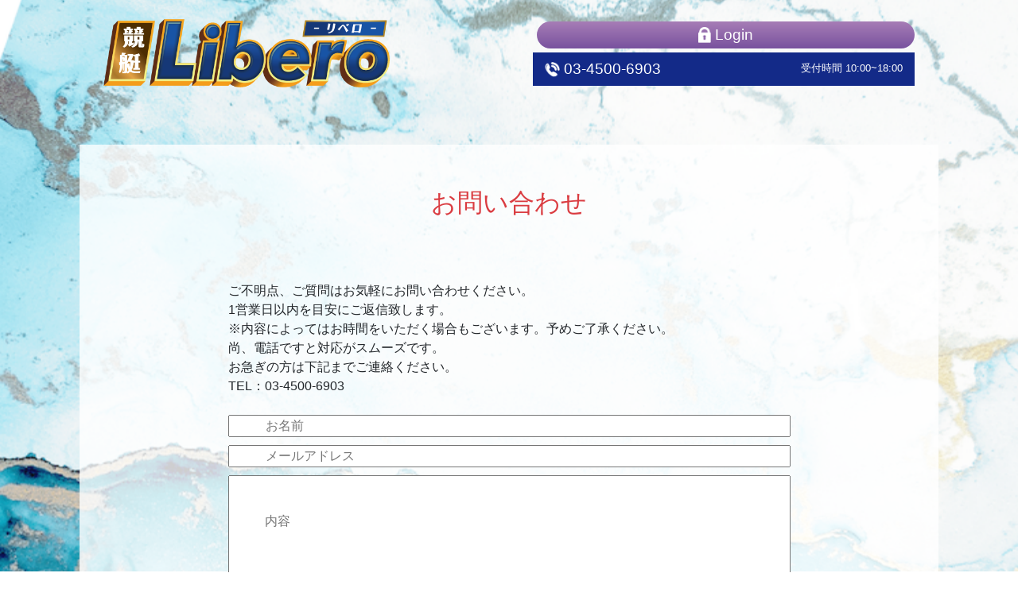

--- FILE ---
content_type: text/html; charset=utf-8
request_url: https://kyotei-libero.com/contact.php
body_size: 13474
content:

<!DOCTYPE html>
<html>
<head>
<!-- Google tag (gtag.js) -->
<script async src="https://www.googletagmanager.com/gtag/js?id=AW-10998215143"></script>
<script>
  window.dataLayer = window.dataLayer || [];
  function gtag(){dataLayer.push(arguments);}
  gtag('js', new Date());

  gtag('config', 'AW-10998215143');
</script>




<meta charset="UTF-8">
<meta http-equiv="Content-Style-Type" content="text/css; charset=utf-8" />
<meta name="viewport" content="width=device-width,initial-scale=1.0,minimum-scale=1.0">

<title>競艇リベロ</title>
<link rel="icon" type="image/vnd.microsoft.icon" href="favicon.ico">
<meta name="description" content="" />
<meta name="Keywords" content="" />

<!-- [if lt IE 9]>
<script src="https://html5shim.googlecode/svn/trunk/html5.js"></script>
<![end if]-->

<link href="css/reboot.css?20201109164244" rel="stylesheet" type="text/css">
<!-- アニメーション用 -->
<link href="css/animate.css?202106100007" rel="stylesheet" type="text/css">

<!--slick スライダー用-->
<link rel="stylesheet" type="text/css" href="css/slick.css" media="screen" />
<link rel="stylesheet" type="text/css" href="css/slick-theme.css?ver=202104230619">

<link href="css/defult.css?2021053100808" rel="stylesheet" type="text/css" />

<!-- Google Tag Manager -->
<!-- End Google Tag Manager -->

<script src="https://ajax.googleapis.com/ajax/libs/jquery/1.10.2/jquery.min.js"></script>

<script>
    jQuery(document).ready(function( $ ) {
        $('.counter').counterUp({
            delay: 10,
            time: 1000
        });
    });
</script>

</head>
<body>

<!-- Google Tag Manager (noscript) -->
<!-- End Google Tag Manager (noscript) -->

<div id="wrapper">
    <div class="topbk"><br>
        <div class="top2">
            <div class="flexrow_b-colum">
                <div class="flexrow w30-70"><a href="index.php"><img src="./image/lbr_slogo.png" /></a></div>
                <div class="flexcolum fb40">
                    <div class="flexrow_e-colum w100-70">
						<div class="ml-10 flx_r fb45">
								<a href="login.php" class="flx_r j_c loginflm"><img style="width:1em;" src="./image/lbr_lockicon.png" /><p style="font-size:1.2em;">&nbsp;Login</p>
								</a>
                        </div>
                    </div>
                    <div class="flx_r w100-70 mt-0510 mtel">
                            <div class="flx_r fb45">
								<p style="font-size:1.2em;"><img style="width:1em;" src="./image/m_tel.png" /> 03-4500-6903</p>
							</div>
							<div class="fb45">
								<p style="text-align: right;font-size: 0.8em;line-height:2.4;">受付時間 10:00~18:00</p>
							</div>
                    </div>
                </div>
            </div>

            <!--<div class="visible_pc">
                <div class="flexmenu flexrow" style="justify-content: space-evenly;line-height: 1.7;font-size: 0.9em;margin-top: 25px;">
                    <div class="hmenu flexrow leftborder" href="index.php"><p><a href="index.php">HOME</a></p></div>
                    <div class="hmenu flexrow leftborder" href="addpoint.php"><p><a href="addpoint.php">ポイント追加</a></p></div>
                    <div class="hmenu flexrow leftborder" href="course.php"><p><a href="course.php">コース一覧</a></p></div>
                    <div class="hmenu flexrow leftborder" href="tekicyu.php"><p><a href="tekicyu.php">的中実績</a></p></div>
                    <div class="hmenu flexrow leftborder" href="customvice.php"><p><a href="customvice.php">お客様の声</a></p></div>
                    <div class="hmenu flexrow leftborder" href="mail.php"><p><a href="mailbox.php">メールBOX</a></p></div>
                    <div class="hmenu flexrow leftborder" href="contact.php"><p><a href="contact.php">お問い合わせ</a></p></div>
                </div>
            </div>

            <div class="visible_sp">
                <div class="flexmenu flexrow w70" style="line-height: 1.7;font-size: 0.9em;margin-top: 25px;">
                    <div class="flexrow leftborder" style="flex-basis:20%;"><p><a href="index.php">HOME</a></p></div>
                    <div class="flexrow leftborder" style="flex-basis:30%;"><p><a href="addpoint.php">ポイント追加</a></p></div>
                    <div class="flexrow leftborder rightborder" style="flex-basis:50%;"><p><a href="tekicyu.php">的中実績
                    </a></p></div>
                </div>
                <div class="flexmenu flexrow w70" style="line-height: 1.7;font-size: 0.9em;margin-top: 8px;">
                    <div class="flexrow leftborder" style="flex-basis:60%;"><p><a href="customvice.php">お客様の声</a></p></div>
                    <div class="flexrow leftborder" style="flex-basis:60%;"><p><a href="mailbox.php">メールBOX</a></p></div>
                    <div class="flexrow leftborder rightborder" style="flex-basis:40%;"><p><a href="contact.php">お問い合わせ</a></p></div>
                </div>
            </div>-->

			<br><br><br>

            <div class="flexrow">
                <div class="" style="width:90%;background-color:rgba(255, 255, 255, 0.8) ;padding:22px 35px;">

					<br>
	                <div class="flexrow" style="width:80%;font-size: 2em;line-height: 1.7;">
	                    <p><span style="color:#da3c41;">お問い合わせ</span></p>
	                </div>
	                <br>

	                <br>
					<form method="post" action="contact_fin.php">
                    <div class="flexcolum">
						<div class="flexcolum w70" style="align-items:flex-start;">
							<br>
							<p>ご不明点、ご質問はお気軽にお問い合わせください。</p>
							<p>1営業日以内を目安にご返信致します。</p>
							<p>※内容によってはお時間をいただく場合もございます。予めご了承ください。</p>
							<p>尚、電話ですと対応がスムーズです。</p>
							<p>お急ぎの方は下記までご連絡ください。</p>
							<p>TEL：03-4500-6903</p><br>
						</div>

						<div class="flexcolum">
                            <div class="flexrow w70">
								<input style="width: 100%; padding:0 45px;" type="text" name="title" placeholder="お名前">
							</div>
                            <div class="flexrow w70" style="margin-top: 10px;">
								<input style="width:100%; padding:0 45px;" type="email" name="mail" placeholder="メールアドレス" required>
							</div>
							<div class="flexrow w70" style="margin-top: 10px;">
								<textarea style="width:100%;height:15em;padding:45px;"  name="text"  placeholder="内容"></textarea>
							</div>

							<br>

							<div class="flexrow-colum">
								<button class="btn-radius-solid" name="act" value="otoiawase">送信する</button>
							</div>
						</div>
					</form>

                </div>
            </div>

			<br><br>

        </div><!-- end .top2-->

        <br><br>

    </div><!-- end .topbk -->

	<footer>
	    <div style="width:100%;margin:0 auto;background-color:#060542;">
	        <div class="visible_pc">
	        <div class="flexrow" style="max-width:900px;justify-content: space-evenly;line-height: 1.7;font-size: 0.9em;margin-top: 25px;">
	                <div class="flexrow leftborder"><p><a href="index.php">TOP</a></p></div>
	                <div class="flexrow leftborder"><p><a href="rule.php">利用規約</a></p></div>
	                <div class="flexrow leftborder"><p><a href="privacy.php">プライバシーポリシー</a></p></div>
	                <div class="flexrow leftborder"><p><a href="outline.php">特商法に基づく表記</a></p></div>
	                <div class="flexrow leftborder"><p><a href="contact.php">お問い合わせ</a></p></div>
	        </div></div>

	        <div class="visible_sp">
	        <div class="flexrow w70" style="line-height: 1.7;font-size: 0.9em;margin-top: 25px;">
	            <div class="flexrow leftborder" style="flex-basis:20%;"><p><a href="index.php">TOP</a></p></div>
	            <div class="flexrow leftborder" style="flex-basis:30%;"><p><a href="rule.php">利用規約</a></p></div>
	            <div class="flexrow leftborder rightborder" style="flex-basis:50%;"><p><a href="privacy.php">プライバシーポリシー</a></p></div>
	        </div>
	        <div class="flexrow w70" style="line-height: 1.7;font-size: 0.9em;margin-top: 8px;">
	            <div class="flexrow leftborder" style="flex-basis:60%;"><p><a href="outline.php">特商法に基づく表記</a></p></div>
	            <div class="flexrow leftborder rightborder" style="flex-basis:40%;"><p><a href="contact.php">お問い合わせ</a></p></div>
	        </div>
	        </div>

	        <br>
	        <div class="flexrow w70ex" style="font-size:0.7em;">
	            <p>モーターボート競走法により、20歳未満の未成年者は舟券を購入し、又は譲り受ける事は禁止されております。
	                勝舟投票券の購入は個人の責任において行ってください。当サイトでは舟券投票代行は行っておりません。
	                提供を行うにあたり、入手した情報を厳選・精査の上ご案内いたしますが、情報は競艇の性質上、100%の的中を保証するものではございません。
	                当サイトの情報利用により生じたいかなる損害について、一切の責任は負いかねますのでご了承下さい 。</p>
	        </div>
	        <br>
	    </div>
	    <div class="flexrow" style="width:100%;background-color:#27A7E1;">
	        <p style="font-size:0.9em;line-height: 1.7;">Copyright&copy;2022 競艇リベロ All Right Reserved.</p>
	    </div>
	</footer>

</div><!-- end #wrapper -->

<!--<script src="js/jquery.waypoints.min.js"></script>-->
<script src="https://cdnjs.cloudflare.com/ajax/libs/waypoints/2.0.3/waypoints.min.js"></script>
<script src="js/jquery.counterup.min.js"></script>

<script src="https://ajax.googleapis.com/ajax/libs/jquery/3.4.1/jquery.min.js"></script>

<script src="js/smoothscroll.js"></script>

<script>
    $(window).scroll(function(){
  $('.ctw-marker').each(function(){
    var targetP = $(this).offset().top;
    var scrollT = $(window).scrollTop();
    var windowH = $(window).height();
    if(scrollT>targetP-windowH+150){
      $(this).addClass('ctw-marker-position');
    }else{
      $(this).removeClass('ctw-marker-position');
    }
  })
});
</script>

<script>
    $(window).scroll(function(){
  $('.cth-marker').each(function(){
    var targetP = $(this).offset().top;
    var scrollT = $(window).scrollTop();
    var windowH = $(window).height();
    if(scrollT>targetP-windowH+150){
      $(this).addClass('cth-marker-position');
    }else{
      $(this).removeClass('cth-marker-position');
    }
  })
});
</script>

<script type="text/javascript">
    $(function(){
        $('.flexmenu .hmenu').each(function(){
            var $href = $(this).attr('href');
            if(location.href.match($href)) {
            $(this).addClass('active');
            } else {
            $(this).removeClass('active');
            }
        });
    });
</script>

<script src="js/breakpoints.js"></script>
<script src="js/slick.min.js"></script>

<script>
    $(function() {
        $('.single-item').slick({
            dots:true,
            arrows: false,
        });
    });
</script>

<script>
    $(function() {
        $('.two-single').slick({
              infinite: true,
              dots:true,
              arrows: false,
              autoplay:true,
              autoplaySpeed:5000,
              speed:1800,
              centerMode: true,
            centerPadding: '5%',
              slidesToShow: 2,
              slidesToScroll: 2,
              responsive: [{
                   breakpoint: 768,
                        settings: {
                             slidesToShow: 1,
                             slidesToScroll: 1,
                   }
              },{
                   breakpoint: 480,
                        settings: {
                             slidesToShow: 1,
                             slidesToScroll: 1,
                        }
                   }
              ]
         });
    });
    </script>

    <script>
    $(function() {
        $('.three-items').slick({
              infinite: true,
              dots:true,
              arrows: false,
              autoplay:true,
              autoplaySpeed:5000,
              speed:1800,
              centerMode: true,
            centerPadding: '5%',
              slidesToShow: 3,
              slidesToScroll: 3,
              responsive: [{
                   breakpoint: 768,
                        settings: {
                             slidesToShow: 1,
                             slidesToScroll: 1,
                   }
              },{
                   breakpoint: 480,
                        settings: {
                             slidesToShow: 1,
                             slidesToScroll: 1,
                        }
                   }
              ]
         });
    });
    </script>

<script>
$(window).on('load scroll', function(){

  var elem = $('.animated');

  elem.each(function () {

    var isAnimate = $(this).data('animate');
    var elemOffset = $(this).offset().top;
    var scrollPos = $(window).scrollTop();
    var wh = $(window).height();

    if(scrollPos > elemOffset - wh + (wh / 2)){
      $(this).addClass(isAnimate);
    }else{
      $(this).removeClass(isAnimate);
    }
  });

});
</script>



</body>
</html>


--- FILE ---
content_type: text/css; charset=utf-8
request_url: https://kyotei-libero.com/css/defult.css?2021053100808
body_size: 31984
content:
@charset "UTF-8";
html,body{
    /*font-size: 2.5vw;*/
    font-size: 16px;
}

body {
	/*スマホのスクロールをスムーズにするらしい*/
	-webkit-overflow-scrolling: touch;
}

body::before{
    content: "";
    position: fixed;
    width: 100%;
    height: 100%;
    background-image: url(../image/lbr_bk1.png);
    top: 0;
    left: 0;
    background-position: top center;
    z-index: -2;
    opacity: 0;
    transform: translateY(-1em);
    animation: first_scale  6s;
    animation-fill-mode: forwards;
    background-size: cover;
}

@keyframes first_scale {
    0% {
      opacity: 0;
        }
    100% {
      opacity:1;
      transform: scale(1);
      transform: translateY(0);
      }
    }

@media screen and (max-width: 768px) and (min-width: 501px) {
    html,body{
    font-size: 14px;/*3.5vw*/
    }
}
@media screen and (max-width: 500px) {
    html,body{
    font-size: 3vw;/*3.5vw*/
    }
}

footer{
    width:100%;
    height:auto;
    display:flex;
    flex-direction: column;
    align-items: center;
    justify-content:center;
    /*background-color:#060542;*/
    color:#fff;
    /*max-width: 1800px;*/
}

@media screen and (max-width: 500px) {
    footer{

    }
}

/*遊明朝フォント*/
.yufont{
    font-family: 'Yu Mincho Light','YuMincho','Yu Mincho','游明朝体','Yu Mincho Light','YuMincho','Yu Mincho','游明朝体','游明朝体+36ポかな','YuMincho +36p Kana',sans-serif;
    font-weight: 900;
}

.leftborder{
    border-left:1px solid #fff;
}
.rightborder{
    border-right:1px solid #fff;
}

.leftborder2{
    border-left:1px dotted #333;
}
@media screen and (max-width: 500px) {/*768px*/
    .leftborder2{
        border-left:0 dotted #333;
    }
}

.loginbtn {
    width:200px;
    background: url("../image/lbr_login_btnon.png") no-repeat;
    background-position: center;
    background-size: contain;
}

@media screen and (max-width: 768px) {/*500px*/
    .loginbtn {
        width:100px;
    }
}

.loginbtn a {
    display: inline-block;
}

.loginbtn a:hover {
	background-color: transparent; /* IE6対応 */
}

.loginbtn a:hover img {
    visibility: hidden;
}

.flx_r{
    display:flex;
    flex-direction: row;
    flex:1 1 auto;
    width:100%;
    height: auto;
    margin: 0 auto;
}
.flx_r-c{
    display:flex;
    flex-direction: row;
    flex:1 1 auto;
    width:100%;
    height: auto;
    margin: 0 auto;
}

.j_c{
    justify-content: center;
}
.j_sb{
    justify-content:space-between;
}
.j_sa{
    justify-content:space-around;
}
.j_sb-c{
    justify-content:space-between;
}
@media screen and (max-width: 500px) {/*768px*/
    .flx_r-c{
        display:flex;
        flex-direction: column;
        flex:1 1 auto;
        width:100%;
        height: auto;
        margin: 0 auto;
    }
    .j_sb-c{
        justify-content:center;
    }
}

.flexcolum{
    width:100%;
    height: auto;
    margin: 0 auto;
    display: flex;
    flex-direction: column;
    align-items: center;
    justify-content: center;
}
.flexcolum-none{
    width:100%;
    height: auto;
    margin: 0 auto;
    display: flex;
    flex-direction: column;
    align-items: center;
    justify-content: center;
}
@media screen and (max-width: 500px) {/*768px*/
    .flexcolum-none{
        display:none;
    }
}

.flexrow{
    width:100%;
    height: auto;
    margin: 0 auto;
    display: flex;
    flex-direction: row;
    align-items: center;
    justify-content: center;
}

.flexrow-colum{
    width:100%;
    height: auto;
    margin: 0 auto;
    display: flex;
    flex-direction: row;
    align-items: center;
    justify-content: center;
}

@media screen and (max-width: 500px) {/*768px*/
    .flexrow-colum{
        width:100%;
        height: auto;
        margin: 0 auto;
        display: flex;
        flex-direction: column;
        align-items: center;
        justify-content: center;
    }
}

.flexrow_b-colum{
    width:100%;
    height: auto;
    margin: 0 auto;
    display: flex;
    flex-direction: row;
    align-items: center;
    justify-content: space-between;
}
@media screen and (max-width: 500px) {/*768px*/
    .flexrow_b-colum{
        width:100%;
        height: auto;
        margin: 0 auto;
        display: flex;
        flex-direction: column;
        align-items: center;
        justify-content: center;
    }
}

.fbasis60-100{
    flex-basis: 55%;
}
.fbasis65-100{
    flex-basis: 65%;
}
@media screen and (max-width: 500px) {/*768px*/
    .fbasis60-100{
        flex-basis: 100%;
    }
    .fbasis65-100{
        flex-basis: 65%;
    }

}
.fbasis30-100{
    flex-basis: 30%;
}
.fbasis37-100{
    flex-basis: 37%;
}
@media screen and (max-width: 500px) {/*768px*/
    .fbasis30-100{
        flex-basis: 100%;
    }
    .fbasis37-100{
        flex-basis: 100%;
    }
}
.fbasis17-50{
    flex-basis: 17%;
}
@media screen and (max-width: 500px) {/*768px*/
    .fbasis17-50{
        flex-basis: 50%;
    }
}

.flexrow_e{
    width:100%;
    height: auto;
    margin: 0 auto;
    display: flex;
    flex-direction: row;
    align-items: center;
    justify-content: flex-end;
}
.flexrow_s{
    width:100%;
    height: auto;
    margin: 0 auto;
    display: flex;
    flex-direction: row;
    align-items: center;
    justify-content: flex-start;
}

.flexrow_e-colum{
    width:100%;
    height: auto;
    margin: 0 auto;
    display: flex;
    flex-direction: row;
    align-items: center;
    justify-content: flex-end;
}
@media screen and (max-width: 500px) {/*768px*/
    .flexrow_e-colum{
        width:100%;
        height: auto;
        margin: 0 auto;
        display: flex;
        flex-direction:column;
        align-items: center;
        justify-content: center;
    }
}

.fixedfooter{
    width:100%;
    height: auto;
    display:flex;
    align-items: center;
    justify-content: center;
    background-color:#35A54F;
    position: fixed;
    bottom:0;
    z-index: 9;
}

.w8h9vw{
    width:500px;/*80%;*/
    height: 5em;/*auto;*/
    margin: 0 auto;
    display: flex;
    flex-direction: column;
    align-items: center;
    justify-content: center;
}

@media screen and (max-width: 500px) {
    .fixedfooter{
        width:100%;
        height: 16vw;
    }
    .w8h9vw{
        width:80%;
    }
}

img{
    width:100%;
	max-width: 100%;
	height: auto;
    align-self: flex-start;/*追加safari対策*/

}
.w100-70{
    width:100%;
}
.w100-85{
    width:100%;
}
.w95{width:95%;}
@media screen and (max-width: 500px) {/*768px*/
    .w95{width:100%;}
    .w100-85{
        width:85%;
    }
    .w100-70{
        width:70%;
    }
}
.w90{width:90%;}
.w85{width:85%;}
.w80{width:80%;}
.w80ex{width:80%;}
@media screen and (max-width: 500px) {/*768px*/
    .w80{width:90%;}
    .w80ex{width:100%;}
}

.w75{width:75%;}
.w70{width:70%;}
@media screen and (max-width: 500px) {/*768px*/
    .w70{width:85%;}
}
.w70ex{width:70%;}
@media screen and (max-width: 500px) {/*768px*/
    .w70ex{width:95%;}
}
.w60{width:60%;}
@media screen and (max-width: 500px) {/*768px*/
    .w60{width:75%;}
}
.w50{width:50%;}
.w50-90{width:50%;}
.w40{width:40%;}
@media screen and (max-width: 500px) {
    .w40{width:60%;}
    .w50-90{width:90%;}
}
.w40-80{width:40%;}
@media screen and (max-width: 500px) {
    .w40-80{width:80%;}
}
.w25-80{width:25%;}
@media screen and (max-width: 500px) {
    .w25-80{width:80%;}
}
.w30{width:30%;}
.w30-20{
    width:30%;
}
@media screen and (max-width: 500px) {
    .w30-20{width:20%;}
}
.w30-70{
    width:30%;
}
@media screen and (max-width: 500px) {
    .w30-70{width:70%;}
}
.w20{width:20%;}
.w325{width:325px;}
@media screen and (max-width: 500px) {
    .w325{width:45%;}
}
.w35-75{width:35%;}
@media screen and (max-width: 500px) {
    .w35-75{width:75%;}
}

@media screen and (max-width: 500px) {
    .spw90{width:90%;}
    .spw80{
        width:80%;
        margin: 0 auto;
    }
    .spw60{
        width:60%;
        margin: 0 auto;
    }
}

.mt20px{
    margin-top: 20px;
}
.mt16-18{
    margin-top: 16%;
}
.mt-5{
    margin-top: 5%;
}
.mt-008{
    margin-top: 0;
}
.mt-0510{
    margin-top:5px;
}
.ml-10{
    margin-left:5px;
}
.ml-0030{
    margin-left: 0;
}
.ml-p20{
    margin-left: 12%;
}
.ml-p30{
    margin-left: 30%;
}
.ml-n30{
    margin-left: -30%;
}
.ml3-4{
    margin-left: 3%;
}
.mr3-4{
    margin-right: 3%;
}

@media screen and (max-width: 500px) {
    .mt16-18{
        margin-top: 20%;
    }
    .mt-5{
        margin-top: 10%;
    }
    .mt-008{
        margin-top: 8px;
    }
    .mt-0510{
        margin-top:30px;
    }
    .ml-10{
        margin-left:0;
        margin-top: 8px;
    }
    .ml-0030{
        margin-left: 30%;
    }
    .ml-p20{
        margin-left: 12%;
    }
    .ml-p30{
        margin-left: 15%;
    }
    .ml-n30{
        margin-left:-15%;
    }
    .ml3-4{
        margin-left: 5%;
    }
    .mr3-4{
        margin-right: 5%;
    }
}


.mt-neg{
    margin-top: -85px;
}
@media screen and (max-width: 500px) {
    .mt-neg{
        margin-top: -10%;
    }
}

.fb100-70{
    flex-basis: 100%;
}
@media screen and (max-width: 500px) {
    .fb100-70{
        flex-basis: 70%;
    }
}
.fb70{
    flex-basis: 70%;
}

.fb60{
    flex-basis: 60%;
}

.fb55{
    flex-basis: 55%;
}

.fb50{
    flex-basis: 50%;
}

.fb45{
    flex-basis: 45%;
}

.fb40{
    flex-basis: 40%;
}

.fb35{
    flex-basis: 35%;
}

.fb30{
    flex-basis: 30%;
}

.fb25{
    flex-basis: 25%;
}

.fb20{
    flex-basis: 20%;
}

.fb15{
    flex-basis: 15%;
}

.fb10{
    flex-basis: 10%;
}

#wrapper{
    width:100%;
    height: auto;
    overflow: hidden;
}

.containerflex{
    width:100%;
    height: auto;
    /*max-width: 1800px;*/
    margin: 0 auto;
    display: flex;
    flex-direction: column;
    align-items: center;
    justify-content: center;
}

@media screen and (min-width: 501px) {
    .containerflex{
    /*max-width: 900px;*/
    }
}

.max900{
    max-width: 900px;
    display: flex;
    flex-direction: column;
    align-items: center;
    justify-content: center;
}

.negmargin{
    margin-top:-30%;
}
@media screen and (max-width: 500px) {
    .negmargin{
        margin-top:-40%;
    }
}

.flexpc{
    width:100%;
    height: auto;
    margin: 0 auto;
    display: flex;
    flex-direction: row;
    align-items: center;
    justify-content: center;
}

@media screen and (max-width: 500px) {
    .flexpc{
        display: block;
    }
}

.topboat{
    position:absolute;
    top:38%;/*20%*/
    left:0;/*-28%*/
    width:50%;/*100%;*/
    z-index:1 !important;
}

@media screen and (max-width: 500px) {
    .topboat{
        top:40%;/*25%;*/
        left:0;/*-20%;*/
    }
}

.topboat_end{
    position:absolute;
    top:20%;
    left:-28%;
    width:100%;/*100%;*/
    z-index:1 !important;
}

@media screen and (max-width: 500px) {
    .topboat_end{
        top:25%;
        left:-20%;
    }
}

.top{
    width:100%;
    max-width: 900px;
    height:auto;
    margin: 0 auto;
}
.top2{
    width:100%;
    max-width: 1200px;
    height:auto;
    margin: 0 auto;
}



@media screen and (min-width: 501px) {
    .fx_bk2{
        width:100%;
        height:auto;
        background: url("../image/lbr_bk2.png") no-repeat center center;
        background-size: cover;/*contain*/
        background-repeat: no-repeat;
    	background-attachment: fixed;
    }
}

@media screen and (max-width: 500px) {
	.fx_bk2::before {
	  content: "";
	  background: url(../image/lbr_bk2.png) no-repeat center center;
	  background-size: cover;
	  display: block;
	  position: fixed;
	  top: 0;
	  left: 0;
	  width: 100vw;
	  height: 100vh;
	  z-index: -1;
	  transform: translateZ(0);
	}
}

@media screen and (min-width: 501px) {
    .fx_bk3{
        width:100%;
        height:auto;
        background: url("../image/lbr_bk3.png") no-repeat center center;
        background-size: cover;/*contain*/
        background-repeat: no-repeat;
    	background-attachment: fixed;
    }
}

@media screen and (max-width: 500px) {
	.fx_bk3::before {
	  content: "";
	  background: url(../image/lbr_bk3.png) no-repeat center center;
	  background-size: cover;
	  display: block;
	  position: fixed;
	  top: 0;
	  left: 0;
	  width: 100vw;
	  height: 100vh;
	  z-index: -1;
	  transform: translateZ(0);
	}
}

.skybk{
    width:100%;
    height:auto;
    background: url("../image/lbr_skybk.png") no-repeat center center;
    background-size: cover;/*contain*/
    background-repeat: no-repeat;
}

.deepseabk{
    width:100%;
    height:auto;
    background: url("../image/lbr_deepseabk.png") no-repeat center center;
    background-size: cover;/*contain*/
    background-repeat: no-repeat;
}

.bg_goldw{
    width:737px;
    height:109px;
    padding:11px 11px;
    background: url("../image/lbr_bg_goldw.png") no-repeat center center;
    background-size: cover;
    background-repeat: no-repeat;
}

@media (max-width:850px) and (min-width: 501px) {
    .bg_goldw{
        width:95%;/*100%*/
        height:auto;
        background: url("../image/lbr_bg_goldw_tb.png") no-repeat center center;
        background-size: cover;
        background-repeat: no-repeat;
    }
}


@media screen and (max-width: 500px) {
    .bg_goldw{
        width:100%;
        height:auto;
        background: url("../image/lbr_bg_goldw_sp.png") no-repeat center center;
        background-size: cover;
        background-repeat: no-repeat;
    }
}

.bg_gwaku {

	width: 100%;
	border: 12px solid;
	border-image-source: url("../image/lbr_bg_gwaku.png");
	border-image-slice: 33%;
	border-image-repeat: repeat;
	border-image-width: 35px;
}

.beerbk{
    width:100%;
    height:auto;
    background: url("../image/lbr_beerbk.jpg") no-repeat center center;
    background-size: cover;/*contain*/
    background-repeat: no-repeat;
}

.sibukibk{
    width:100%;
    height:auto;
    background: url("../image/lbr_sibukibk.png") no-repeat center center;
    background-size: cover;/*contain*/
    background-repeat: no-repeat;
}



.tatetext {
	/*writing-mode: vertical-rl;*/
	text-orientation: upright;
    /*line-height: 0.8;*/
    color:#da3c41;
    font-size: 1.4em;
    font-weight: 900;
/*
 font-family: 'Yu Mincho', YuMincho, 'Hiragino Mincho ProN', 'Hiragino Mincho Pro', 'HGP明朝B', serif;
*/
 font-family: 'Yu Mincho Light','YuMincho','Yu Mincho','游明朝体','Yu Mincho Light','YuMincho','Yu Mincho','游明朝体','游明朝体+36ポかな','YuMincho +36p Kana',sans-serif;

 -webkit-font-feature-settings: 'pkna';
 font-feature-settings: 'pkna';
 /*font-size: 17px;*/

 line-height: 1.4;
 letter-spacing: 0.03em;
 -webkit-writing-mode: vertical-rl;
 -ms-writing-mode: tb-rl;
 writing-mode: vertical-rl;
}
@media screen and (max-width: 500px) {
    .tatetext {
    	line-height: 1.4;
    }
}

.oyaji{
    position:absolute;bottom:50px;
    right:-10%;
    width:60%;
    opacity: 0.7;
    z-index: 0 !important;
}
@media screen and (max-width: 500px) {
    .oyaji{
        position:absolute;bottom:-25px;
        right:-5%;
        width:80%;
    }
}



.video{
 /*position: fixed;
 right: 0;
 bottom: 0;
 min-width: 100%;
 min-height: 100%;
 width: auto;*/

 width: auto;
 height: auto;
 z-index: 0;
 background: url('../image/preview.png') no-repeat;
 background-size: cover;
 z-index: 0 !important;
}
.video_text{
width:90%;
max-width: 900px;
height: auto;
 display:flex;
 justify-content:center;
 align-items: center;
 z-index: 1 !important;
}
@media screen and (max-width: 500px) {
    .video_text{
    width:31%;
    height: auto;
     display:flex;
     justify-content:center;
     align-items: center;
    }
}

/*.pickup_top{
    display: block;
     -webkit-animation-name: pickup;
    animation-name: pickup;
     -webkit-animation-duration: 1.5s;
    animation-duration: 1.5s;
     -webkit-animation-fill-mode: both;
    animation-fill-mode: both;
    -webkit-animation-delay: 3s;
    animation-delay: 3s;
     -webkit-animation-iteration-count: infinite;
    animation-iteration-count: infinite;
  }*/

 .anime .pickup_top{
     display: block;
     animation-name: none;
     -webkit-animation-name: none;
 }

 .action .pickup_top{
     display: block;
      -webkit-animation-name: pickup;
     animation-name: pickup;
      -webkit-animation-duration: 1.5s;
     animation-duration: 1.5s;
      -webkit-animation-fill-mode: both;
     animation-fill-mode: both;
     -webkit-animation-delay: 3s;
     animation-delay: 3s;
      -webkit-animation-iteration-count: infinite;
     animation-iteration-count: infinite;
   }

.pickup{
  display: block;
   -webkit-animation-name: pickup;
  animation-name: pickup;
   -webkit-animation-duration: 1.5s;
  animation-duration: 1.5s;
   -webkit-animation-fill-mode: both;
  animation-fill-mode: both;
  -webkit-animation-delay: 0s;
  animation-delay: 0s;
   -webkit-animation-iteration-count: infinite;
  animation-iteration-count: infinite;
}

@-webkit-keyframes pickup {
  0% {
    left: 15%;
    -webkit-transform: scale(1);
       -moz-transform: scale(1);
        -ms-transform: scale(1);
         -o-transform: scale(1);
            transform: scale(1);
  }
  50% {
    left: 15%;
    -webkit-transform: scale(1.1);
       -moz-transform: scale(1.1);
        -ms-transform: scale(1.1);
         -o-transform: scale(1.1);
            transform: scale(1.1);
  }
  100% {
    left: 15%;
    -webkit-transform: scale(1);
       -moz-transform: scale(1);
        -ms-transform: scale(1);
         -o-transform: scale(1);
            transform: scale(1);
  }
}

  @-webkit-keyframes pickup2 {
    0% {
        opacity: 0;
      -webkit-transform: scale3d(0.3, 0.3, 0.3);
              transform: scale3d(0.3, 0.3, 0.3);
    }

    50% {
        opacity: 1;
      -webkit-transform: scale3d(0.7, 0.7, 0.7);
              transform: scale3d(0.7, 0.7, 0.7);
    }
    to {
        opacity: 1;
        -webkit-transform: scale3d(1.1, 1.1, 1.1);
                transform: scale3d(1.1, 1.1, 1.1);
      }
  }

  @keyframes pickup2 {
    0% {
        opacity: 0;
      -webkit-transform: scale3d(0.3, 0.3, 0.3);
              transform: scale3d(0.3, 0.3, 0.3);
    }

    50% {
        opacity: 1;
      -webkit-transform: scale3d(0.7, 0.7, 0.7);
              transform: scale3d(0.7, 0.7, 0.7);
    }
    to {
        opacity: 1;
        -webkit-transform: scale3d(1.1, 1.1, 1.1);
                transform: scale3d(1.1, 1.1, 1.1);
      }
  }

  .pickup2{
    -webkit-animation-name: pickup2;
   animation-name: pickup2;
 }

.titlebk{
    position: relative;
    width:100%;
    height:auto;
    display:flex;
    flex-direction: column;
    align-items: center;
    justify-content: center;
    background-size: cover;
    z-index: 2;
}

.titlebk0 {
    position: relative;
    width: 100%;
    height:auto;
     > img {
        width: 100%;
        height: auto;
        max-width: 100%;
        display: block;
        margin: 0 auto;
    }
}

.titlebk0-in {
    display:flex;
    align-items: center;
    justify-content: center;
    position: absolute;
    width:100%;
    /*top: 55%;
    left: 0;*/
    margin-top: -12%;
    z-index: 9 !important;
    /*-webkit-transform: translate(-50%, -50%);
    transform: translate(-50%, -50%);*/
    > div {
        width: 100%;
        margin: 0 auto;
        text-align: center;
    }
}

@media screen and (max-width: 500px) {
    .titlebk0-in {
        margin-top: -22%;
    /*top:40%;
    left:0;*/
    }
}

.shadow {
  display     : inline-block;
  color       : #E51874;            /* 文字の色 */
  font-weight: bold;
  font-size   : 2.3em;/*4vw;*/               /* 文字のサイズ */
  text-shadow: 0.1em 0.1em #fff;
  /*text-shadow : 6px 3px #FFF;  文字の影 */
  z-index: 9 !important;
}

@media screen and (max-width: 500px) {
    .shadow  {
    font-size   : 6.5vw;
    text-shadow: 0.3vw 0.3vw #fff;
    }
}

.fs3vw1em{
    font-size: 1.8em;
}
@media screen and (max-width: 500px) {
    .fs3vw1em{
        font-size: 3.5vw;
    }
}

.fs4vw1em{
    font-size: 1.8em;
}
@media screen and (max-width: 500px) {
    .fs4vw1em{
        font-size: 4vw;
    }
}

.fs4vw2em{
    font-size: 1.8em;
}
@media screen and (max-width: 500px) {
    .fs4vw2em{
        font-size: 4.2vw;
    }
}

.fs45vw25em{
    font-size: 2.2em;
}
@media screen and (max-width: 500px) {
    .fs45vw25em{
        font-size: 4.5vw;
    }
}

.fs45vw2em{
    font-size: 2em;
}
@media screen and (max-width: 500px) {
    .fs45vw2em{
        font-size: 4.5vw;
    }
}

.fs34em-3em{
    font-size: 3.4em;
}
.fs28em-25em{
    font-size: 2.8em;
}
.fs28em-2em{
    font-size: 2.8em;
}
@media screen and (max-width: 786px) {
    .fs34em-3em{
        font-size: 3em;
    }
    .fs28em-25em{
        font-size: 2.5em;
    }
    .fs28em-2em{
        font-size: 2.1em;
    }
}

.fs21em-2em{
    font-size: 2.1em;
}
.fs24em-2em{
    font-size: 2.4em;
}
@media screen and (max-width: 786px) {
    .fs21em-2em{
        font-size: 2em;
    }
    .fs24em-2em{
        font-size: 2.4em;
    }
}
.fs1em-17em{
    font-size: 1.2em;
}
.fs1em-14em{
    font-size: 1.2em;
}
@media screen and (max-width: 786px) {
    .fs1em-17em{
        font-size: 1.7em;
    }
    .fs1em-14em{
        font-size: 1.4em;
    }
}

.fstb34{
    font-size: 3.4em;
}
@media (max-width: 786px) and (min-width:501px) {
    .fstb08{
        font-size: 0.8em;
    }
    .fstb34{
        font-size: 3em;
    }
}

.fs08-09{
    font-size: 0.8em;
}
@media screen and (max-width:500px) {
    .fs08-09{
        font-size: 1.2em;
    }
    .fstb08{
        font-size: 1.2em;
    }
}

.bg_kousi{
  width:100%;
  height:auto;
  display:flex;
  flex-direction: column;
  align-items: center;
  justify-content: center;
  background-color: #FCF9E1;
  background-image: linear-gradient(#FEF7B0 2px, transparent 0),
                    linear-gradient(90deg, #FEF7B0 2px, transparent 0);
  background-size: 30px 30px;
}

.tab-wrap {
  width:85%;/*90%*/
  display: flex;
  flex-wrap: wrap;
  margin:30px 0;/*20px 0*/
}
.tab-wrap:after {
  content: '';
  width: 100%;
  height: 3px;
  background: #012652;
  display: block;
  order: -1;
}
.tab-label {
  color: White;
  background: LightGray;
  font-weight: bold;
  font-size: 1.8em;
  white-space: nowrap;
  text-align: center;
  padding: 10px 1.5em;
  order: -1;
  position: relative;
  z-index: 1;
  cursor: pointer;
  /*border-radius: 5px 5px 0 0;*/
  flex: 1;
}

@media screen and (max-width: 500px) {
    .tab-label {
      font-size: 2vw;
    }
}

.tab-label:not(:last-of-type) {
  margin-right: 5px;
}
.tab-content {
  width: 100%;
  height: auto;/*0;*/
  display: flex;
  padding: 20px 1em;
  flex-direction: column;
  align-items: center;
  justify-content: center;
  background-color: #fff;
  overflow: hidden;
  opacity: 1;/*0;*/
}
/*.tab-switch:checked+.tab-label {
  background: #012652;
}*/

.tab-switch {
  background: #012652;
}

/*.tab-switch:checked+.tab-label+.tab-content {
  height: auto;
  overflow: auto;
  padding: 15px;
  opacity: 1;
  transition: .5s opacity;
  box-shadow: 0 0 0 rgba(0, 0, 0, 0.3);
}*/
.tab-switch {
  /*display: none;*/
}

.bg_wash{
  width:100%;
  height:auto;
  display:flex;
  flex-direction: column;
  align-items: center;
  justify-content: center;
  background-image: url('../img/side_bgwash.png');
  background-position: center;
  background-repeat: no-repeat;
  background-size: cover;
}

.blbox{
    height:200px;
    width:800px;
    display: flex;
    flex-direction: column;
    align-items: center;
    justify-content: center;
}

@media screen and (max-width: 500px) {
    .blbox{
        height:auto;
        width:90%;
    }
}



.list_check {
    font-size: 1.6em;/*2vw;*/
    padding: 0px;
    margin: 0px;
    list-style: none;
}

@media screen and (max-width: 500px) {
    .list_check {
        font-size: 5vw;
    }
}

.list_check > li {
    position: relative;
    padding: 0px 0px 0px 2.5em;/*0px 0px 0px 2em*/
    margin: 0px;
}
.list_check > li::before,
.list_check > li::after {
    position: absolute;
    top: 50%;
    height: 1em;
    content: "";
}
.list_check > li::before {
    left: 0px;
    transform: translateY(-50%);
    width: 1.2em;
    height: 1.2em;
    border: 2px solid #000;/*#7F8080;*/
    border-radius: 3px;
}
.list_check > li::after {
    left: 0.5em;/*0.5em*/
    transform: translateY(-75%) rotate(45deg);
    width: 0.6em;/*0.5em*/
    border-bottom: 5px solid #E60012;/*3px*/
    border-right: 5px solid #E60012;/*3px*/
}

.list_check > li + li {
    margin: 1em 0px 0px;
}

.red{
    color:#E60013;
    font-weight: bold;
}

.u_ylw {
background: linear-gradient(transparent 70%, #FFF100 70%);
}

.ctw-marker-bold {
    padding: 3px 1px;/*3px 1px*/
    background-size: 200% 30%;/*200% 12px*/
    background-position: /*bottom;*/0 80%;/*0 10px*/
    background-repeat: repeat-x;
    -webkit-transition: all 2s ease;
    -moz-transition: all 2s ease;
    -o-transition: all 2s ease;
    -ms-transition: all 2s ease;
}

.ctw-marker-bold.ctw-marker-position {
    background-position: -100% 80%;/*-100% 10px*/
}
.ctw-marker-yellow {
background-image: -webkit-linear-gradient(left, rgba(255,235,6,0) 50%, rgba(255,241,0,0.75) 50%);
background-image: -moz-linear-gradient(left, rgba(255,235,6,0) 50%, rgba(255,241,0,0.75) 50%);
background-image: -o-linear-gradient(left, rgba(255,235,6,0) 50%, rgba(255,241,0,0.75) 50%);
background-image: -ms-linear-gradient(left, rgba(255,235,6,0) 50%, rgba(255,241,0,0.75) 50%);
background-image: linear-gradient(left, rgba(255,235,6,0) 50%, rgba(255,241,0,0.75) 50%);
}

.cth-marker-bold {
    padding: 3px 1px;/*3px 1px*/
    background-size: 100% 200%;/*100% 200%   30%    12px*/
    background-position: /*bottom;*/-100% 100%;/*-90% 200%   80% 0   10px*/
    background-repeat: repeat-y;
    -webkit-transition: all 2s ease;
    -moz-transition: all 2s ease;
    -o-transition: all 2s ease;
    -ms-transition: all 2s ease;
}

.cth-marker-bold.cth-marker-position {
    background-position: 100% 0;/*90% 0    -90% 200%     -100% 10px*/
}
.cth-marker-yellow {
background-image: -webkit-linear-gradient(bottom, rgba(255,235,6,0) 50%, rgba(255,241,0,0.75) 50%);
background-image: -moz-linear-gradient(bottom, rgba(255,235,6,0) 50%, rgba(255,241,0,0.75) 50%);
background-image: -o-linear-gradient(bottom, rgba(255,235,6,0) 50%, rgba(255,241,0,0.75) 50%);
background-image: -ms-linear-gradient(bottom, rgba(255,235,6,0) 50%, rgba(255,241,0,0.75) 50%);
background-image: linear-gradient(bottom, rgba(255,235,6,0) 50%, rgba(255,241,0,0.75) 50%);
}


.iabg{
    text-align: center;
    color:#fff;
    font-size: 3.5vw;
    padding:8px 0;
    background-color: #012652;
    border: 1px solid #012652;
    border-radius: 5px 5px 0 0;
}

.yabg{
    text-align: center;
    color:#fff;
    font-size: 3.5vw;
    padding:8px 0;
    background-color: #B18247;
    border: 1px solid #B18247;
    /*border-radius: 5px 5px 0 0;*/
}

.yawaku{
    border: solid #B18247;
    border-size:0 1px 1px 1px;
}

.whtbox{
    text-align: center;
    font-size: 3.5vw;
    padding:8px 0;
    background-color: #fff;
    border: 1px solid #E3E3E6;
}
.grbg{
    background-color: #EEEFEF;
    border: 1px solid #E3E3E6;
    border-radius: 0 0 5px 5px;
}

.privacy{
    width:100%;
    max-width: 900px;
    display: flex;
    flex-direction: column;
    align-items: center;
    justify-content: center;
}

.toku{
    width:100%;
    max-width: 900px;
    display: flex;
    flex-direction: column;
    align-items: center;
    justify-content: center;
}

.honbun{
    width:85%;
    display: flex;
    flex-direction: column;
    align-items: flex-start;
    justify-content: center;
    line-height: 1.7;
}

.ttl{
    font-size: 1.5em;
    font-weight: bold;
}

.ttl2{
    font-size: 1.3em;
}

/*---------------メニュー　装飾など------------*/
.idpoint{
    /*width:30%;*/
    padding:5px 15px;
    border: #132A88 1px solid;
    border-radius: 20px;
    background-color: #fff;
    color: #132A88;
}
@media screen and (max-width: 500px) {
    .idpoint{
    /*width:90%;*/
    }
}

.loginflm{
	font-size: 1em;
	line-height: 1;
	color:#fff;
	border-radius: 20px;
    background: linear-gradient(#A77DB6, #78529E);
	padding:7px 15px;
}
.loginflm:hover{
	background: linear-gradient(#78529E,#A77DB6);
}

.mtel{
	font-size: 1em;
    padding:5px 15px;
    line-height: 1.7;
    background-color: #132A88;
    color:#fff;
}
@media screen and (max-width: 500px) {
    .mtel{
    }
}

.subject {
   text-align: left;  /* 文章を左寄せする(※) */
   float: left;     /* 左端に寄せて、後続を右側へ回り込ませる */
}
.point {
   text-align: right; /* 文章を右寄せする */
}

.flexmenu{
    max-width:1200px;
    border: solid 1px #6F7D94;
    background-color: #6F7D94;
    border-radius: 8px;
    padding:12px 18px;
    margin-top: 15px;
    color:#fff;
}

.flexmenu li{
    display: flex;
    justify-content: space-around;
    align-items: center;
    border-left:#fff 1px solid;
}

.flexmenu li:last-child  {
    border-right:#fff 1px solid;
}

.two-single{
    width:100%;
    max-width: 1200px;
}
@media screen and (max-width: 500px) {
    .two-single{
    width:90%;
    }
}

.btd{
    border-top:1px #666 dotted;
}
.btd p{
    line-height: 3;
}

input[type="text"]{
    width:8em;
}

input[type="checkbox"]{
    display: none;
}
/* チェックボックスの代わりを成すラベル */
input[type="checkbox"]+label{
    display: none;
    cursor: pointer;
    display: inline-block;
    position: relative;
    padding-left: 25px;
    padding-right: 10px;
}
/* ラベルの左に表示させる正方形のボックス□ */
input[type="checkbox"]+label::before{
    content: "";
    position: absolute;
    display: block;
    box-sizing: border-box;
    width: 20px;
    height: 20px;
    margin-top: -10px;
    left: 0;
    top: 50%;
    border: 1px solid;
    border-color:  #585753; /* 枠の色変更 お好きな色を */
    background-color: #FFF; /* 背景の色変更 お好きな色を */
}
/* チェックが入った時のレ点 */
input[type="checkbox"]:checked+label::after{
    content: "";
    position: absolute;
    display: block;
    box-sizing: border-box;
    width: 18px;
    height: 9px;
    margin-top: -9px;
    top: 50%;
    left: 3px;
    transform: rotate(-45deg);
    border-bottom: 3px solid;
    border-left: 3px solid;
    border-color:  #585753; /* チェックの色変更 お好きな色を */
}

.cp_iptxt {
	position: relative;
	width: 80%;
	/*margin: 40px 3%;*/
}
.cp_iptxt input[type=text] {
	font: 15px/24px sans-serif;
	box-sizing: border-box;
	width: 100%;
	margin: 8px 0;
	padding: 0.3em;
	transition: 0.3s;
	border: 1px solid #1b2538;
	border-radius: 4px;
	outline: none;
}
.cp_iptxt input[type=text]:focus {
	border-color: #da3c41;
}
.cp_iptxt input[type=text] {
	padding-left: 40px;
}

.flexmenu div:hover {
    color:#fff;
    background:#5794C6;
}

.hmenu.active{
    color:#fff;
    background:#5794C6;
}

.btn-radius-solid {
    padding:5px 12px;
    font-size: 0.9em;
    font-weight: bold;
    color:#132A88;
  border: 1px solid #ccc;
  border-radius: 5px;
  background: #f1e767;
  background: -webkit-gradient(linear, left top, left bottom, from(#fdfbfb), to(#ebedee));
  background: -webkit-linear-gradient(top, #fdfbfb 0%, #ebedee 100%);
  background: linear-gradient(to bottom, #fdfbfb 0%, #ebedee 100%);
  -webkit-box-shadow: inset 1px 1px 1px #fff;
  box-shadow: inset 1px 1px 1px #fff;
}

.btn-radius-solid:hover {
  background: -webkit-gradient(linear, left bottom, left top, from(#fdfbfb), to(#ebedee));
  background: -webkit-linear-gradient(bottom, #fdfbfb 0%, #ebedee 100%);
  background: linear-gradient(to top, #fdfbfb 0%, #ebedee 100%);
}

/*privacy rule.html用*/
.inp ul{
    margin-bottom: 2em;
}

.inp ul li{
    list-style-type:circle;
}


/*スマホ　PC　表示　非表示*/
.visible_pcwide{display:none;}
.visible_pc{display:block;}
.visible_sp{display: none;}

@media screen and (min-width: 1050px) {
    .visible_pcwide{
    	display: block !important;
    }
}

@media screen and (max-width: 500px) {
	.visible_pc{
		display: none !important;
	}
	.visible_sp{
		display: block !important;
	}
}

.l{text-align: left;}
.r{text-align: right;}
.c{text-align: center;}
.b{font-weight: bold;}
.red{color:#da3c41;}
